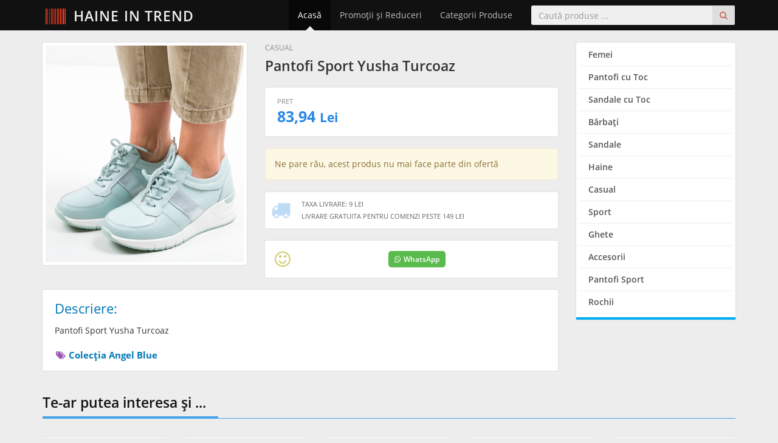

--- FILE ---
content_type: text/html; charset=utf-8
request_url: https://www.haineintrend.com/produs/pantofi-sport-yusha-turcoaz-zjk0m2vm
body_size: 5475
content:
<!DOCTYPE HTML>
<html lang="ro" dir="ltr" prefix="og: http://ogp.me/ns#">
<head>
<meta charset="utf-8">
<meta name="viewport" content="width=device-width, initial-scale=1">

<title>Pantofi Sport Yusha Turcoaz - HaineinTrend.com</title>

<link rel="dns-prefetch" href="//cdnjs.cloudflare.com">

<meta name="Rating" content="general">
<meta name="Revisit-After" content="1 Days">
<meta name="Robots" content="index,FOLLOW">


<link rel="preload" href="https://www.haineintrend.com/assets/fonts/open-sans-v18-latin-ext_latin-regular.woff2" as="font" type="font/woff2" crossorigin>
<link rel="preload" href="https://www.haineintrend.com/assets/fonts/open-sans-v18-latin-ext_latin-600.woff2" as="font" type="font/woff2" crossorigin>
<link rel="preload" href="https://www.haineintrend.com/assets/fonts/open-sans-v18-latin-ext_latin-700.woff2" as="font" type="font/woff2" crossorigin>

<link rel="stylesheet" type="text/css" href="//cdnjs.cloudflare.com/ajax/libs/twitter-bootstrap/3.4.1/css/bootstrap.min.css">
<link rel="stylesheet" type="text/css" href="//cdnjs.cloudflare.com/ajax/libs/font-awesome/4.7.0/css/font-awesome.min.css">
<link rel="stylesheet" type="text/css" href="//cdnjs.cloudflare.com/ajax/libs/basscss/8.1.0/css/basscss.min.css">
<link rel="stylesheet" type="text/css" href="https://www.haineintrend.com/assets/css/style.css?update=202508282330">

<!--[if lt IE 9]>
<script type="text/javascript" src="//cdnjs.cloudflare.com/ajax/libs/html5shiv/3.7.3/html5shiv.js"></script>
<script type="text/javascript" src="//cdnjs.cloudflare.com/ajax/libs/respond.js/1.4.2/respond.js"></script>
<![endif]-->

<link rel="canonical" href="https://www.haineintrend.com/produs/pantofi-sport-yusha-turcoaz-zjk0m2vm">
<link rel="shortcut icon" type="image/x-icon" href="https://www.haineintrend.com/favicon.ico">
<meta name="theme-color" content="#222222">

<meta property="og:site_name" content="HaineinTrend.com">
<meta property="og:url" content="https://www.haineintrend.com/produs/pantofi-sport-yusha-turcoaz-zjk0m2vm">
<meta property="og:type" content="product">
<meta property="og:title" content="Pantofi Sport Yusha Turcoaz">
<meta property="og:description" content="Profită acum de preţul irezistibil pentru &quot;Pantofi Sport Yusha Turcoaz&quot; - Preţ Promo: 83.94 Lei">
<meta property="og:image" content="https://a.cdnmp.net/129520705/p/l/7/pantofi-sport-yusha-turcoaz~8612167.jpg">
<meta property="product:plural_title" content="Pantofi Sport Yusha Turcoaz">
<meta property="product:price:amount" content="83.94">
<meta property="product:price:currency" content="RON">

<script>

function imgErrorFix(imgElem)
{
    var errSrc = imgElem.getAttribute('data-src-err');
    imgElem.src = (errSrc !== null) ? errSrc : 'https://www.haineintrend.com/assets/images/noImage.svg';
}

</script>

<script async src="https://www.googletagmanager.com/gtag/js?id=G-CVSYNG2JP6"></script>
<script>
    window.dataLayer = window.dataLayer || [];
    function gtag(){dataLayer.push(arguments);}
    gtag('js', new Date());

    gtag('config', 'G-CVSYNG2JP6');

    </script>


</head>
<body>


<div class="siteWrapper" itemscope itemtype="http://schema.org/WebPage">
	
	<header>
		<nav class="navbar navbar-inverse navbar-fixed-top">
			<div class="container">
				<div class="navbar-header">
					<button type="button" class="navbar-toggle collapsed" data-toggle="collapse" data-target="#navbar" aria-expanded="false" aria-controls="navbar">
						<span class="sr-only">Meniu</span>
						<span class="icon-bar"></span>
						<span class="icon-bar"></span>
						<span class="icon-bar"></span>
					</button>
					<a class="navbar-brand" href="https://www.haineintrend.com/" title="Haine - Reduceri, Oferte şi Promoţii Online"><i class="fa fa-barcode"></i> Haine in Trend</a>
				</div>
				<div id="navbar" class="collapse navbar-collapse">
					<form method="get" action="https://www.haineintrend.com/cauta" class="navbar-form navbar-right jqValidation" novalidate role="search">
						<div class="input-group">
							<input type="search" name="q" id="qID" class="form-control" placeholder="Caută produse ..." data-rule-required="true" data-rule-minlength="3">
							<span class="input-group-btn">
								<button class="btn" type="submit"><i class="fa fa-search"></i></button>
							</span>
						</div>
					</form>
					<ul class="nav navbar-nav navbar-right">
						<li class=" active">
							<a href="https://www.haineintrend.com/" title="Haine - Reduceri, Oferte şi Promoţii Online">Acasă</a>
						</li>
						<li class="">
							<a href="https://www.haineintrend.com/promotii-reduceri">Promoţii şi Reduceri</a>
						</li>
						<li class="">
							<a href="https://www.haineintrend.com/categorii">Categorii Produse</a>
						</li>
											</ul>
				</div>
			</div>
		</nav>
	</header>
	
	<div class="container">

<div class="row proPage">
	<div class="col-sm-9" itemscope itemtype="http://schema.org/Product">
		
		<div class="proPageHead">
			
			<div class="row">
				<div class="col-sm-5">

                    					
					<div class="ppImage">
						<img src="https://a.cdnmp.net/129520705/p/l/7/pantofi-sport-yusha-turcoaz~8612167.jpg" alt="" itemprop="image" onerror="imgErrorFix(this);" referrerpolicy="no-referrer" loading="lazy" decoding="async">
						<span></span>
					</div>
					
				</div>
				<div class="col-sm-7">
					
										<div class="ppBc">
												Casual																	</div>
										
                    					<h1 class="title" itemprop="name">
						<a href="https://www.haineintrend.com/produs/pantofi-sport-yusha-turcoaz-zjk0m2vm" itemprop="url">Pantofi Sport Yusha Turcoaz</a>
					</h1>
                    					
					<div class="ppInfo" itemprop="offers" itemscope itemtype="http://schema.org/Offer">
						<div class="ppPrice hidden-xs hidden-sm">
							<link itemprop="itemCondition" href="https://schema.org/NewCondition">
							<meta itemprop="price" content="83.94">
							<meta itemprop="priceCurrency" content="RON">
							<span class="price"><span class="pppShow">Pret</span> 83,94 <small>Lei</small></span>
													</div>
											</div>
					
                    <div class="hidden-xs hidden-sm">
                                                <div class="alert alert-warning">
                            Ne pare rău, acest produs nu mai face parte din ofertă
                        </div>
                                            </div>

                    <div class="visible-xs-block visible-sm-block">
                        <div class="ppBuyMBox">
                                                        <div class="alert alert-warning border-none text-center">
                                <span class="fs11 txt600 color-red">Ne pare rău, acest produs nu mai face parte din ofertă</span>
                            </div>
                                                        <div class="flex p2">
                                <div class="flex-auto">
                                                                        <span class="block fs20 color-red txt700">
                                        83,94 <small>Lei</small>
                                    </span>
                                </div>
                                <div class="text-right">
                                                                        <a href="https://www.haineintrend.com/cauta?q=Pantofi+Sport+Yusha+Turcoaz" class="btn btn-danger fs16 px3 py2" rel="nofollow">
                                        <i class="fa fa-fw fa-search"></i> &nbsp; Caută Produse
                                    </a>
                                                                    </div>
                            </div>
                        </div>
                    </div>

					<div class="ppShipping">
						<span class="icon"><i class="fa fa-truck"></i></span>
						<ul class="list-unstyled">
														<li><strong>Taxa Livrare: 9 Lei</strong></li>
																					<li><strong>Livrare Gratuita pentru Comenzi peste 149 Lei</strong></li>
													</ul>
					</div>
					
					<div class="ppSocial flex items-center justify-between">
                        <div class="flex-auto hidden-xs">
                            <span class="info"><i class="fa fa-fw fa-smile-o"></i></span>
                        </div>
                        <div class="flex-auto">
                            <a href="https://wa.me/?text=https%3A%2F%2Fwww.haineintrend.com%2Fprodus%2Fpantofi-sport-yusha-turcoaz-zjk0m2vm+-+Pantofi+Sport+Yusha+Turcoaz+la+83%2C94+Lei" class="whatsapp" rel="nofollow" target="_blank"><i class="fa fa-whatsapp mr1"></i>WhatsApp</a>
                        </div>
						<div class="mx2">
							<div class="fb-share-button" 
								data-href="https://www.haineintrend.com/produs/pantofi-sport-yusha-turcoaz-zjk0m2vm" 
                                data-layout="button_count"
                                data-size="large">
							</div>
						</div>
						<div>
							<div class="fb-like" 
								data-href="https://www.haineintrend.com/produs/pantofi-sport-yusha-turcoaz-zjk0m2vm" 
								data-layout="button_count" 
								data-action="like" 
								data-show-faces="false" 
                                data-share="false"
                                data-size="large">
							</div>
						</div>
					</div>
					
				</div>
			</div>
			
		</div>
		
		<div class="proPageDesc">
			
			<strong class="title fs22">Descriere:</strong>
			
			<p itemprop="description">Pantofi Sport Yusha Turcoaz</p>
			
                        <div class="hidden-xs hidden-sm">
                <br>
                <strong class="brand">
                    <a href="https://www.haineintrend.com/colectia/angel-blue" title="Colecţia Angel Blue">
                        <i class="fa fa-fw fa-tags"></i> Colecţia Angel Blue                    </a>
                </strong>
            </div>
						
        </div>
        
                <div class="proPageBrandMore hidden-md hidden-lg">
            <a href="https://www.haineintrend.com/colectia/angel-blue" title="Colecţia Angel Blue">
                <span>Mai multe din Colecția</span>
                <strong>Angel Blue</strong>
            </a>
        </div>
        		
	</div>
	<div class="col-sm-3">
		
				<div class="proCategs">
			<ul class="list-unstyled">
								<li><a href="https://www.haineintrend.com/produse/femei" title="Femei">Femei</a></li>
								<li><a href="https://www.haineintrend.com/produse/pantofi-cu-toc" title="Pantofi cu Toc">Pantofi cu Toc</a></li>
								<li><a href="https://www.haineintrend.com/produse/sandale-cu-toc" title="Sandale cu Toc">Sandale cu Toc</a></li>
								<li><a href="https://www.haineintrend.com/produse/barbati" title="Bărbaţi">Bărbaţi</a></li>
								<li><a href="https://www.haineintrend.com/produse/sandale" title="Sandale">Sandale</a></li>
								<li><a href="https://www.haineintrend.com/produse/haine" title="Haine">Haine</a></li>
								<li><a href="https://www.haineintrend.com/produse/casual" title="Casual">Casual</a></li>
								<li><a href="https://www.haineintrend.com/produse/sport" title="Sport">Sport</a></li>
								<li><a href="https://www.haineintrend.com/produse/ghete" title="Ghete">Ghete</a></li>
								<li><a href="https://www.haineintrend.com/produse/accesorii" title="Accesorii">Accesorii</a></li>
								<li><a href="https://www.haineintrend.com/produse/pantofi-sport" title="Pantofi Sport">Pantofi Sport</a></li>
								<li><a href="https://www.haineintrend.com/produse/rochii" title="Rochii">Rochii</a></li>
							</ul><div class="clearfix"></div>
		</div>
				
	</div>
</div>

<div class="siteTitle">
	<h3>Te-ar putea interesa şi ...</h3>
</div>

<div class="proList" itemscope itemtype="http://schema.org/ItemList">
	<div class="row">
		        		<div class="col-xs-6 col-sm-4 col-md-3 col-lg-5ths" itemprop="itemListElement" itemscope itemtype="http://schema.org/Product">
            <div class="proListItem">
                <meta itemprop="url" content="https://www.haineintrend.com/produs/pantofi-sport-digia-gri-f8xcjndl">
                <a href="https://www.haineintrend.com/iesire/depurtat/82767" title="Pantofi Sport Digia Gri" target="_blank" rel="nofollow">
                    <span class="image">
                        <img src="https://a.cdnmp.net/129520705/p/l/0/pantofi-sport-digia-gri~8501960.jpg" alt="Pantofi Sport Digia Gri" itemprop="image" onerror="imgErrorFix(this);" referrerpolicy="no-referrer" loading="lazy" decoding="async">
                        <span></span>
                    </span>
                </a>
                <a href="https://www.haineintrend.com/produs/pantofi-sport-digia-gri-f8xcjndl" title="Pantofi Sport Digia Gri" rel="bookmark">
                    <h2 class="title" itemprop="name">Pantofi Sport Digia Gri</h2>
                    <span class="prices">
                        <span class="price" itemprop="offers" itemscope itemtype="http://schema.org/Offer">
                            <meta itemprop="priceCurrency" content="RON">
                            <meta itemprop="price" content="45.69">
                            45,69 <small>Lei</small>
                        </span>
                        <span class="oldprice">
                                                        &nbsp;
                                                    </span>
                    </span>
                    <span class="stockship">
                        <span class="stock">În stoc</span>
                                                <span class="ship">
                            <i class="fa fa-truck"></i>
                            9 Lei                        </span>
                                            </span>
                                                        </a>
            </div>
		</div>
		        		<div class="col-xs-6 col-sm-4 col-md-3 col-lg-5ths" itemprop="itemListElement" itemscope itemtype="http://schema.org/Product">
            <div class="proListItem">
                <meta itemprop="url" content="https://www.haineintrend.com/produs/pantofi-sport-digia-grena-alagkjbw">
                <a href="https://www.haineintrend.com/iesire/depurtat/82795" title="Pantofi Sport Digia Grena" target="_blank" rel="nofollow">
                    <span class="image">
                        <img src="https://a.cdnmp.net/129520705/p/l/8/pantofi-sport-digia-grena~8501518.jpg" alt="Pantofi Sport Digia Grena" itemprop="image" onerror="imgErrorFix(this);" referrerpolicy="no-referrer" loading="lazy" decoding="async">
                        <span></span>
                    </span>
                </a>
                <a href="https://www.haineintrend.com/produs/pantofi-sport-digia-grena-alagkjbw" title="Pantofi Sport Digia Grena" rel="bookmark">
                    <h2 class="title" itemprop="name">Pantofi Sport Digia Grena</h2>
                    <span class="prices">
                        <span class="price" itemprop="offers" itemscope itemtype="http://schema.org/Offer">
                            <meta itemprop="priceCurrency" content="RON">
                            <meta itemprop="price" content="37.99">
                            37,99 <small>Lei</small>
                        </span>
                        <span class="oldprice">
                                                        &nbsp;
                                                    </span>
                    </span>
                    <span class="stockship">
                        <span class="stock">În stoc</span>
                                                <span class="ship">
                            <i class="fa fa-truck"></i>
                            9 Lei                        </span>
                                            </span>
                                                        </a>
            </div>
		</div>
		        		<div class="col-xs-6 col-sm-4 col-md-3 col-lg-5ths" itemprop="itemListElement" itemscope itemtype="http://schema.org/Product">
            <div class="proListItem">
                <meta itemprop="url" content="https://www.haineintrend.com/produs/pantofi-sport-digia-negri-ztpbndsz">
                <a href="https://www.haineintrend.com/iesire/depurtat/82797" title="Pantofi Sport Digia Negri" target="_blank" rel="nofollow">
                    <span class="image">
                        <img src="https://a.cdnmp.net/129520705/p/l/2/pantofi-sport-digia-negri~8501512.jpg" alt="Pantofi Sport Digia Negri" itemprop="image" onerror="imgErrorFix(this);" referrerpolicy="no-referrer" loading="lazy" decoding="async">
                        <span></span>
                    </span>
                </a>
                <a href="https://www.haineintrend.com/produs/pantofi-sport-digia-negri-ztpbndsz" title="Pantofi Sport Digia Negri" rel="bookmark">
                    <h2 class="title" itemprop="name">Pantofi Sport Digia Negri</h2>
                    <span class="prices">
                        <span class="price" itemprop="offers" itemscope itemtype="http://schema.org/Offer">
                            <meta itemprop="priceCurrency" content="RON">
                            <meta itemprop="price" content="49.99">
                            49,99 <small>Lei</small>
                        </span>
                        <span class="oldprice">
                                                        &nbsp;
                                                    </span>
                    </span>
                    <span class="stockship">
                        <span class="stock">În stoc</span>
                                                <span class="ship">
                            <i class="fa fa-truck"></i>
                            9 Lei                        </span>
                                            </span>
                                                        </a>
            </div>
		</div>
		        		<div class="col-xs-6 col-sm-4 col-md-3 col-lg-5ths" itemprop="itemListElement" itemscope itemtype="http://schema.org/Product">
            <div class="proListItem">
                <meta itemprop="url" content="https://www.haineintrend.com/produs/pantofi-sport-seva-rosii-4yvrvige">
                <a href="https://www.haineintrend.com/iesire/depurtat/90974" title="Pantofi Sport Seva Rosii" target="_blank" rel="nofollow">
                    <span class="image">
                        <img src="https://a.cdnmp.net/129520705/p/l/1/pantofi-sport-seva-rosii~8506541.jpg" alt="Pantofi Sport Seva Rosii" itemprop="image" onerror="imgErrorFix(this);" referrerpolicy="no-referrer" loading="lazy" decoding="async">
                        <span></span>
                    </span>
                </a>
                <a href="https://www.haineintrend.com/produs/pantofi-sport-seva-rosii-4yvrvige" title="Pantofi Sport Seva Rosii" rel="bookmark">
                    <h2 class="title" itemprop="name">Pantofi Sport Seva Rosii</h2>
                    <span class="prices">
                        <span class="price" itemprop="offers" itemscope itemtype="http://schema.org/Offer">
                            <meta itemprop="priceCurrency" content="RON">
                            <meta itemprop="price" content="33.99">
                            33,99 <small>Lei</small>
                        </span>
                        <span class="oldprice">
                                                        &nbsp;
                                                    </span>
                    </span>
                    <span class="stockship">
                        <span class="stock">În stoc</span>
                                                <span class="ship">
                            <i class="fa fa-truck"></i>
                            9 Lei                        </span>
                                            </span>
                                                        </a>
            </div>
		</div>
		        		<div class="col-xs-6 col-sm-4 col-md-3 col-lg-5ths" itemprop="itemListElement" itemscope itemtype="http://schema.org/Product">
            <div class="proListItem">
                <meta itemprop="url" content="https://www.haineintrend.com/produs/pantofi-sport-deria-rosii-tayvdj1s">
                <a href="https://www.haineintrend.com/iesire/depurtat/91117" title="Pantofi Sport Deria Rosii" target="_blank" rel="nofollow">
                    <span class="image">
                        <img src="https://a.cdnmp.net/129520705/p/l/5/pantofi-sport-deria-rosii~8506585.jpg" alt="Pantofi Sport Deria Rosii" itemprop="image" onerror="imgErrorFix(this);" referrerpolicy="no-referrer" loading="lazy" decoding="async">
                        <span></span>
                    </span>
                </a>
                <a href="https://www.haineintrend.com/produs/pantofi-sport-deria-rosii-tayvdj1s" title="Pantofi Sport Deria Rosii" rel="bookmark">
                    <h2 class="title" itemprop="name">Pantofi Sport Deria Rosii</h2>
                    <span class="prices">
                        <span class="price" itemprop="offers" itemscope itemtype="http://schema.org/Offer">
                            <meta itemprop="priceCurrency" content="RON">
                            <meta itemprop="price" content="33.99">
                            33,99 <small>Lei</small>
                        </span>
                        <span class="oldprice">
                                                        &nbsp;
                                                    </span>
                    </span>
                    <span class="stockship">
                        <span class="stock">În stoc</span>
                                                <span class="ship">
                            <i class="fa fa-truck"></i>
                            9 Lei                        </span>
                                            </span>
                                                        </a>
            </div>
		</div>
		        		<div class="col-xs-6 col-sm-4 col-md-3 col-lg-5ths" itemprop="itemListElement" itemscope itemtype="http://schema.org/Product">
            <div class="proListItem">
                <meta itemprop="url" content="https://www.haineintrend.com/produs/pantofi-sport-mageda-negre-851tuhnc">
                <a href="https://www.haineintrend.com/iesire/depurtat/91477" title="Pantofi Sport Mageda Negri" target="_blank" rel="nofollow">
                    <span class="image">
                        <img src="https://a.cdnmp.net/129520705/p/l/9/pantofi-sport-mageda-negri~8507289.jpg" alt="Pantofi Sport Mageda Negri" itemprop="image" onerror="imgErrorFix(this);" referrerpolicy="no-referrer" loading="lazy" decoding="async">
                        <span></span>
                    </span>
                </a>
                <a href="https://www.haineintrend.com/produs/pantofi-sport-mageda-negre-851tuhnc" title="Pantofi Sport Mageda Negri" rel="bookmark">
                    <h2 class="title" itemprop="name">Pantofi Sport Mageda Negri</h2>
                    <span class="prices">
                        <span class="price" itemprop="offers" itemscope itemtype="http://schema.org/Offer">
                            <meta itemprop="priceCurrency" content="RON">
                            <meta itemprop="price" content="33.99">
                            33,99 <small>Lei</small>
                        </span>
                        <span class="oldprice">
                                                        &nbsp;
                                                    </span>
                    </span>
                    <span class="stockship">
                        <span class="stock">În stoc</span>
                                                <span class="ship">
                            <i class="fa fa-truck"></i>
                            9 Lei                        </span>
                                            </span>
                                                        </a>
            </div>
		</div>
		        		<div class="col-xs-6 col-sm-4 col-md-3 col-lg-5ths" itemprop="itemListElement" itemscope itemtype="http://schema.org/Product">
            <div class="proListItem">
                <meta itemprop="url" content="https://www.haineintrend.com/produs/pantofi-sport-zoha-rosii-zafq3vnq">
                <a href="https://www.haineintrend.com/iesire/depurtat/92317" title="Pantofi Sport Zoha Rosii" target="_blank" rel="nofollow">
                    <span class="image">
                        <img src="https://a.cdnmp.net/129520705/p/l/1/pantofi-sport-zoha-rosii~8507661.jpg" alt="Pantofi Sport Zoha Rosii" itemprop="image" onerror="imgErrorFix(this);" referrerpolicy="no-referrer" loading="lazy" decoding="async">
                        <span></span>
                    </span>
                </a>
                <a href="https://www.haineintrend.com/produs/pantofi-sport-zoha-rosii-zafq3vnq" title="Pantofi Sport Zoha Rosii" rel="bookmark">
                    <h2 class="title" itemprop="name">Pantofi Sport Zoha Rosii</h2>
                    <span class="prices">
                        <span class="price" itemprop="offers" itemscope itemtype="http://schema.org/Offer">
                            <meta itemprop="priceCurrency" content="RON">
                            <meta itemprop="price" content="37.99">
                            37,99 <small>Lei</small>
                        </span>
                        <span class="oldprice">
                                                        &nbsp;
                                                    </span>
                    </span>
                    <span class="stockship">
                        <span class="stock">În stoc</span>
                                                <span class="ship">
                            <i class="fa fa-truck"></i>
                            9 Lei                        </span>
                                            </span>
                                                        </a>
            </div>
		</div>
		        		<div class="col-xs-6 col-sm-4 col-md-3 col-lg-5ths" itemprop="itemListElement" itemscope itemtype="http://schema.org/Product">
            <div class="proListItem">
                <meta itemprop="url" content="https://www.haineintrend.com/produs/pantofi-sport-zoha-albi-2-qhwev3u0">
                <a href="https://www.haineintrend.com/iesire/depurtat/92320" title="Pantofi Sport Zoha Albi 2" target="_blank" rel="nofollow">
                    <span class="image">
                        <img src="https://a.cdnmp.net/129520705/p/l/6/pantofi-sport-zoha-albi-2~8507706.jpg" alt="Pantofi Sport Zoha Albi 2" itemprop="image" onerror="imgErrorFix(this);" referrerpolicy="no-referrer" loading="lazy" decoding="async">
                        <span></span>
                    </span>
                </a>
                <a href="https://www.haineintrend.com/produs/pantofi-sport-zoha-albi-2-qhwev3u0" title="Pantofi Sport Zoha Albi 2" rel="bookmark">
                    <h2 class="title" itemprop="name">Pantofi Sport Zoha Albi 2</h2>
                    <span class="prices">
                        <span class="price" itemprop="offers" itemscope itemtype="http://schema.org/Offer">
                            <meta itemprop="priceCurrency" content="RON">
                            <meta itemprop="price" content="37.99">
                            37,99 <small>Lei</small>
                        </span>
                        <span class="oldprice">
                                                        &nbsp;
                                                    </span>
                    </span>
                    <span class="stockship">
                        <span class="stock">În stoc</span>
                                                <span class="ship">
                            <i class="fa fa-truck"></i>
                            9 Lei                        </span>
                                            </span>
                                                        </a>
            </div>
		</div>
		        		<div class="col-xs-6 col-sm-4 col-md-3 col-lg-5ths" itemprop="itemListElement" itemscope itemtype="http://schema.org/Product">
            <div class="proListItem">
                <meta itemprop="url" content="https://www.haineintrend.com/produs/pantofi-sport-simfon-galbeni-ybewmkon">
                <a href="https://www.haineintrend.com/iesire/depurtat/94000" title="Pantofi Sport Simfon Galbeni" target="_blank" rel="nofollow">
                    <span class="image">
                        <img src="https://a.cdnmp.net/129520705/p/l/1/pantofi-sport-simfon-galbeni~8509081.jpg" alt="Pantofi Sport Simfon Galbeni" itemprop="image" onerror="imgErrorFix(this);" referrerpolicy="no-referrer" loading="lazy" decoding="async">
                        <span></span>
                    </span>
                </a>
                <a href="https://www.haineintrend.com/produs/pantofi-sport-simfon-galbeni-ybewmkon" title="Pantofi Sport Simfon Galbeni" rel="bookmark">
                    <h2 class="title" itemprop="name">Pantofi Sport Simfon Galbeni</h2>
                    <span class="prices">
                        <span class="price" itemprop="offers" itemscope itemtype="http://schema.org/Offer">
                            <meta itemprop="priceCurrency" content="RON">
                            <meta itemprop="price" content="37.99">
                            37,99 <small>Lei</small>
                        </span>
                        <span class="oldprice">
                                                        &nbsp;
                                                    </span>
                    </span>
                    <span class="stockship">
                        <span class="stock">În stoc</span>
                                                <span class="ship">
                            <i class="fa fa-truck"></i>
                            9 Lei                        </span>
                                            </span>
                                                        </a>
            </div>
		</div>
		        		<div class="col-xs-6 col-sm-4 col-md-3 col-lg-5ths" itemprop="itemListElement" itemscope itemtype="http://schema.org/Product">
            <div class="proListItem">
                <meta itemprop="url" content="https://www.haineintrend.com/produs/pantofi-sport-simfon-roz-dz15jaiu">
                <a href="https://www.haineintrend.com/iesire/depurtat/94001" title="Pantofi Sport Simfon Roz" target="_blank" rel="nofollow">
                    <span class="image">
                        <img src="https://a.cdnmp.net/129520705/p/l/4/pantofi-sport-simfon-roz~8509084.jpg" alt="Pantofi Sport Simfon Roz" itemprop="image" onerror="imgErrorFix(this);" referrerpolicy="no-referrer" loading="lazy" decoding="async">
                        <span></span>
                    </span>
                </a>
                <a href="https://www.haineintrend.com/produs/pantofi-sport-simfon-roz-dz15jaiu" title="Pantofi Sport Simfon Roz" rel="bookmark">
                    <h2 class="title" itemprop="name">Pantofi Sport Simfon Roz</h2>
                    <span class="prices">
                        <span class="price" itemprop="offers" itemscope itemtype="http://schema.org/Offer">
                            <meta itemprop="priceCurrency" content="RON">
                            <meta itemprop="price" content="37.99">
                            37,99 <small>Lei</small>
                        </span>
                        <span class="oldprice">
                                                        &nbsp;
                                                    </span>
                    </span>
                    <span class="stockship">
                        <span class="stock">În stoc</span>
                                                <span class="ship">
                            <i class="fa fa-truck"></i>
                            9 Lei                        </span>
                                            </span>
                                                        </a>
            </div>
		</div>
		        		<div class="col-xs-6 col-sm-4 col-md-3 col-lg-5ths" itemprop="itemListElement" itemscope itemtype="http://schema.org/Product">
            <div class="proListItem">
                <meta itemprop="url" content="https://www.haineintrend.com/produs/pantofi-sport-cimino-verzi-dsdyel5y">
                <a href="https://www.haineintrend.com/iesire/depurtat/94293" title="Pantofi Sport Cimino Verzi" target="_blank" rel="nofollow">
                    <span class="image">
                        <img src="https://a.cdnmp.net/129520705/p/l/7/pantofi-sport-cimino-verzi~8509367.jpg" alt="Pantofi Sport Cimino Verzi" itemprop="image" onerror="imgErrorFix(this);" referrerpolicy="no-referrer" loading="lazy" decoding="async">
                        <span></span>
                    </span>
                </a>
                <a href="https://www.haineintrend.com/produs/pantofi-sport-cimino-verzi-dsdyel5y" title="Pantofi Sport Cimino Verzi" rel="bookmark">
                    <h2 class="title" itemprop="name">Pantofi Sport Cimino Verzi</h2>
                    <span class="prices">
                        <span class="price" itemprop="offers" itemscope itemtype="http://schema.org/Offer">
                            <meta itemprop="priceCurrency" content="RON">
                            <meta itemprop="price" content="33.99">
                            33,99 <small>Lei</small>
                        </span>
                        <span class="oldprice">
                                                        &nbsp;
                                                    </span>
                    </span>
                    <span class="stockship">
                        <span class="stock">În stoc</span>
                                                <span class="ship">
                            <i class="fa fa-truck"></i>
                            9 Lei                        </span>
                                            </span>
                                                        </a>
            </div>
		</div>
		        		<div class="col-xs-6 col-sm-4 col-md-3 col-lg-5ths" itemprop="itemListElement" itemscope itemtype="http://schema.org/Product">
            <div class="proListItem">
                <meta itemprop="url" content="https://www.haineintrend.com/produs/pantofi-sport-cimino-albastri-7wdiujz9">
                <a href="https://www.haineintrend.com/iesire/depurtat/94294" title="Pantofi Sport Cimino Albastri" target="_blank" rel="nofollow">
                    <span class="image">
                        <img src="https://a.cdnmp.net/129520705/p/l/1/pantofi-sport-cimino-albastri~8509371.jpg" alt="Pantofi Sport Cimino Albastri" itemprop="image" onerror="imgErrorFix(this);" referrerpolicy="no-referrer" loading="lazy" decoding="async">
                        <span></span>
                    </span>
                </a>
                <a href="https://www.haineintrend.com/produs/pantofi-sport-cimino-albastri-7wdiujz9" title="Pantofi Sport Cimino Albastri" rel="bookmark">
                    <h2 class="title" itemprop="name">Pantofi Sport Cimino Albastri</h2>
                    <span class="prices">
                        <span class="price" itemprop="offers" itemscope itemtype="http://schema.org/Offer">
                            <meta itemprop="priceCurrency" content="RON">
                            <meta itemprop="price" content="41.94">
                            41,94 <small>Lei</small>
                        </span>
                        <span class="oldprice">
                                                        &nbsp;
                                                    </span>
                    </span>
                    <span class="stockship">
                        <span class="stock">În stoc</span>
                                                <span class="ship">
                            <i class="fa fa-truck"></i>
                            9 Lei                        </span>
                                            </span>
                                                        </a>
            </div>
		</div>
		        		<div class="col-xs-6 col-sm-4 col-md-3 col-lg-5ths" itemprop="itemListElement" itemscope itemtype="http://schema.org/Product">
            <div class="proListItem">
                <meta itemprop="url" content="https://www.haineintrend.com/produs/pantofi-sport-peska-albi-yb4rrkbv">
                <a href="https://www.haineintrend.com/iesire/depurtat/94306" title="Pantofi Sport Peska Albi" target="_blank" rel="nofollow">
                    <span class="image">
                        <img src="https://a.cdnmp.net/129520705/p/l/1/pantofi-sport-peska-albi~8509341.jpg" alt="Pantofi Sport Peska Albi" itemprop="image" onerror="imgErrorFix(this);" referrerpolicy="no-referrer" loading="lazy" decoding="async">
                        <span></span>
                    </span>
                </a>
                <a href="https://www.haineintrend.com/produs/pantofi-sport-peska-albi-yb4rrkbv" title="Pantofi Sport Peska Albi" rel="bookmark">
                    <h2 class="title" itemprop="name">Pantofi Sport Peska Albi</h2>
                    <span class="prices">
                        <span class="price" itemprop="offers" itemscope itemtype="http://schema.org/Offer">
                            <meta itemprop="priceCurrency" content="RON">
                            <meta itemprop="price" content="41.94">
                            41,94 <small>Lei</small>
                        </span>
                        <span class="oldprice">
                                                        &nbsp;
                                                    </span>
                    </span>
                    <span class="stockship">
                        <span class="stock">În stoc</span>
                                                <span class="ship">
                            <i class="fa fa-truck"></i>
                            9 Lei                        </span>
                                            </span>
                                                        </a>
            </div>
		</div>
		        		<div class="col-xs-6 col-sm-4 col-md-3 col-lg-5ths" itemprop="itemListElement" itemscope itemtype="http://schema.org/Product">
            <div class="proListItem">
                <meta itemprop="url" content="https://www.haineintrend.com/produs/pantofi-sport-peska-negri-fa986s4n">
                <a href="https://www.haineintrend.com/iesire/depurtat/94307" title="Pantofi Sport Peska Negri" target="_blank" rel="nofollow">
                    <span class="image">
                        <img src="https://a.cdnmp.net/129520705/p/l/6/pantofi-sport-peska-negri~8509346.jpg" alt="Pantofi Sport Peska Negri" itemprop="image" onerror="imgErrorFix(this);" referrerpolicy="no-referrer" loading="lazy" decoding="async">
                        <span></span>
                    </span>
                </a>
                <a href="https://www.haineintrend.com/produs/pantofi-sport-peska-negri-fa986s4n" title="Pantofi Sport Peska Negri" rel="bookmark">
                    <h2 class="title" itemprop="name">Pantofi Sport Peska Negri</h2>
                    <span class="prices">
                        <span class="price" itemprop="offers" itemscope itemtype="http://schema.org/Offer">
                            <meta itemprop="priceCurrency" content="RON">
                            <meta itemprop="price" content="33.99">
                            33,99 <small>Lei</small>
                        </span>
                        <span class="oldprice">
                                                        &nbsp;
                                                    </span>
                    </span>
                    <span class="stockship">
                        <span class="stock">În stoc</span>
                                                <span class="ship">
                            <i class="fa fa-truck"></i>
                            9 Lei                        </span>
                                            </span>
                                                        </a>
            </div>
		</div>
		        		<div class="col-xs-6 col-sm-4 col-md-3 col-lg-5ths" itemprop="itemListElement" itemscope itemtype="http://schema.org/Product">
            <div class="proListItem">
                <meta itemprop="url" content="https://www.haineintrend.com/produs/pantofi-sport-kides-verzi-ope1jqyf">
                <a href="https://www.haineintrend.com/iesire/depurtat/94385" title="Pantofi Sport Kides Verzi" target="_blank" rel="nofollow">
                    <span class="image">
                        <img src="https://a.cdnmp.net/129520705/p/l/5/pantofi-sport-kides-verzi~8509725.jpg" alt="Pantofi Sport Kides Verzi" itemprop="image" onerror="imgErrorFix(this);" referrerpolicy="no-referrer" loading="lazy" decoding="async">
                        <span></span>
                    </span>
                </a>
                <a href="https://www.haineintrend.com/produs/pantofi-sport-kides-verzi-ope1jqyf" title="Pantofi Sport Kides Verzi" rel="bookmark">
                    <h2 class="title" itemprop="name">Pantofi Sport Kides Verzi</h2>
                    <span class="prices">
                        <span class="price" itemprop="offers" itemscope itemtype="http://schema.org/Offer">
                            <meta itemprop="priceCurrency" content="RON">
                            <meta itemprop="price" content="33.99">
                            33,99 <small>Lei</small>
                        </span>
                        <span class="oldprice">
                                                        &nbsp;
                                                    </span>
                    </span>
                    <span class="stockship">
                        <span class="stock">În stoc</span>
                                                <span class="ship">
                            <i class="fa fa-truck"></i>
                            9 Lei                        </span>
                                            </span>
                                                        </a>
            </div>
		</div>
		        		<div class="col-xs-6 col-sm-4 col-md-3 col-lg-5ths" itemprop="itemListElement" itemscope itemtype="http://schema.org/Product">
            <div class="proListItem">
                <meta itemprop="url" content="https://www.haineintrend.com/produs/pantofi-sport-milion-rosii-bhqpuj41">
                <a href="https://www.haineintrend.com/iesire/depurtat/94855" title="Pantofi Sport Milion Rosii" target="_blank" rel="nofollow">
                    <span class="image">
                        <img src="https://a.cdnmp.net/129520705/p/l/7/pantofi-sport-milion-rosii~8510237.jpg" alt="Pantofi Sport Milion Rosii" itemprop="image" onerror="imgErrorFix(this);" referrerpolicy="no-referrer" loading="lazy" decoding="async">
                        <span></span>
                    </span>
                </a>
                <a href="https://www.haineintrend.com/produs/pantofi-sport-milion-rosii-bhqpuj41" title="Pantofi Sport Milion Rosii" rel="bookmark">
                    <h2 class="title" itemprop="name">Pantofi Sport Milion Rosii</h2>
                    <span class="prices">
                        <span class="price" itemprop="offers" itemscope itemtype="http://schema.org/Offer">
                            <meta itemprop="priceCurrency" content="RON">
                            <meta itemprop="price" content="37.99">
                            37,99 <small>Lei</small>
                        </span>
                        <span class="oldprice">
                                                        &nbsp;
                                                    </span>
                    </span>
                    <span class="stockship">
                        <span class="stock">În stoc</span>
                                                <span class="ship">
                            <i class="fa fa-truck"></i>
                            9 Lei                        </span>
                                            </span>
                                                        </a>
            </div>
		</div>
		        		<div class="col-xs-6 col-sm-4 col-md-3 col-lg-5ths" itemprop="itemListElement" itemscope itemtype="http://schema.org/Product">
            <div class="proListItem">
                <meta itemprop="url" content="https://www.haineintrend.com/produs/pantofi-sport-alaban-rosii-fvo5b6xk">
                <a href="https://www.haineintrend.com/iesire/depurtat/97082" title="Pantofi Sport Alaban Rosii" target="_blank" rel="nofollow">
                    <span class="image">
                        <img src="https://a.cdnmp.net/129520705/p/l/1/pantofi-sport-alaban-rosii~8512201.jpg" alt="Pantofi Sport Alaban Rosii" itemprop="image" onerror="imgErrorFix(this);" referrerpolicy="no-referrer" loading="lazy" decoding="async">
                        <span></span>
                    </span>
                </a>
                <a href="https://www.haineintrend.com/produs/pantofi-sport-alaban-rosii-fvo5b6xk" title="Pantofi Sport Alaban Rosii" rel="bookmark">
                    <h2 class="title" itemprop="name">Pantofi Sport Alaban Rosii</h2>
                    <span class="prices">
                        <span class="price" itemprop="offers" itemscope itemtype="http://schema.org/Offer">
                            <meta itemprop="priceCurrency" content="RON">
                            <meta itemprop="price" content="35.94">
                            35,94 <small>Lei</small>
                        </span>
                        <span class="oldprice">
                                                        &nbsp;
                                                    </span>
                    </span>
                    <span class="stockship">
                        <span class="stock">În stoc</span>
                                                <span class="ship">
                            <i class="fa fa-truck"></i>
                            9 Lei                        </span>
                                            </span>
                                                        </a>
            </div>
		</div>
		        		<div class="col-xs-6 col-sm-4 col-md-3 col-lg-5ths" itemprop="itemListElement" itemscope itemtype="http://schema.org/Product">
            <div class="proListItem">
                <meta itemprop="url" content="https://www.haineintrend.com/produs/pantofi-sport-neni-albi-5bjv2cy0">
                <a href="https://www.haineintrend.com/iesire/depurtat/97830" title="Pantofi Sport Neni Albi" target="_blank" rel="nofollow">
                    <span class="image">
                        <img src="https://a.cdnmp.net/129520705/p/l/4/pantofi-sport-neni-albi~8512994.jpg" alt="Pantofi Sport Neni Albi" itemprop="image" onerror="imgErrorFix(this);" referrerpolicy="no-referrer" loading="lazy" decoding="async">
                        <span></span>
                    </span>
                </a>
                <a href="https://www.haineintrend.com/produs/pantofi-sport-neni-albi-5bjv2cy0" title="Pantofi Sport Neni Albi" rel="bookmark">
                    <h2 class="title" itemprop="name">Pantofi Sport Neni Albi</h2>
                    <span class="prices">
                        <span class="price" itemprop="offers" itemscope itemtype="http://schema.org/Offer">
                            <meta itemprop="priceCurrency" content="RON">
                            <meta itemprop="price" content="47.94">
                            47,94 <small>Lei</small>
                        </span>
                        <span class="oldprice">
                                                        &nbsp;
                                                    </span>
                    </span>
                    <span class="stockship">
                        <span class="stock">În stoc</span>
                                                <span class="ship">
                            <i class="fa fa-truck"></i>
                            9 Lei                        </span>
                                            </span>
                                                        </a>
            </div>
		</div>
		        		<div class="col-xs-6 col-sm-4 col-md-3 col-lg-5ths" itemprop="itemListElement" itemscope itemtype="http://schema.org/Product">
            <div class="proListItem">
                <meta itemprop="url" content="https://www.haineintrend.com/produs/pantofi-sport-mega-albi-xohtquok">
                <a href="https://www.haineintrend.com/iesire/depurtat/98088" title="Pantofi Sport Mega Albi" target="_blank" rel="nofollow">
                    <span class="image">
                        <img src="https://a.cdnmp.net/129520705/p/l/9/pantofi-sport-mega-albi~8513729.jpg" alt="Pantofi Sport Mega Albi" itemprop="image" onerror="imgErrorFix(this);" referrerpolicy="no-referrer" loading="lazy" decoding="async">
                        <span></span>
                    </span>
                </a>
                <a href="https://www.haineintrend.com/produs/pantofi-sport-mega-albi-xohtquok" title="Pantofi Sport Mega Albi" rel="bookmark">
                    <h2 class="title" itemprop="name">Pantofi Sport Mega Albi</h2>
                    <span class="prices">
                        <span class="price" itemprop="offers" itemscope itemtype="http://schema.org/Offer">
                            <meta itemprop="priceCurrency" content="RON">
                            <meta itemprop="price" content="37.99">
                            37,99 <small>Lei</small>
                        </span>
                        <span class="oldprice">
                                                        &nbsp;
                                                    </span>
                    </span>
                    <span class="stockship">
                        <span class="stock">În stoc</span>
                                                <span class="ship">
                            <i class="fa fa-truck"></i>
                            9 Lei                        </span>
                                            </span>
                                                        </a>
            </div>
		</div>
		        		<div class="col-xs-6 col-sm-4 col-md-3 col-lg-5ths" itemprop="itemListElement" itemscope itemtype="http://schema.org/Product">
            <div class="proListItem">
                <meta itemprop="url" content="https://www.haineintrend.com/produs/pantofi-sport-demes-roz-wxus73tp">
                <a href="https://www.haineintrend.com/iesire/depurtat/98970" title="Pantofi Sport Demes Roz" target="_blank" rel="nofollow">
                    <span class="image">
                        <img src="https://a.cdnmp.net/129520705/p/l/2/pantofi-sport-demes-roz~8514772.jpg" alt="Pantofi Sport Demes Roz" itemprop="image" onerror="imgErrorFix(this);" referrerpolicy="no-referrer" loading="lazy" decoding="async">
                        <span></span>
                    </span>
                </a>
                <a href="https://www.haineintrend.com/produs/pantofi-sport-demes-roz-wxus73tp" title="Pantofi Sport Demes Roz" rel="bookmark">
                    <h2 class="title" itemprop="name">Pantofi Sport Demes Roz</h2>
                    <span class="prices">
                        <span class="price" itemprop="offers" itemscope itemtype="http://schema.org/Offer">
                            <meta itemprop="priceCurrency" content="RON">
                            <meta itemprop="price" content="23.99">
                            23,99 <small>Lei</small>
                        </span>
                        <span class="oldprice">
                                                        &nbsp;
                                                    </span>
                    </span>
                    <span class="stockship">
                        <span class="stock">În stoc</span>
                                                <span class="ship">
                            <i class="fa fa-truck"></i>
                            9 Lei                        </span>
                                            </span>
                                                        </a>
            </div>
		</div>
			</div>
</div>

<div class="proPageDisc">
	<small>Ofertă valabilă în limita stocului disponibil. Imagini cu caracter informativ. Descrierile produselor sunt informative, în conformitate cu datele transmise de către magazinele partenere.</small>
	<small>Proprietarul site-ului HaineinTrend.com nu este răspunzător de calitatea produselor, de preţuri sau de livrări. Toate acestea cad în sarcina magazinelor partenere HaineinTrend.com</small>
</div>

	</div>
	
	<footer>
		<div class="siteFooter">
			<div class="container sfInfoLinks">

				<div class="row">
					<div class="col-md-8">

						<p class="fs12 fs14-md">HaineinTrend.com &copy; 2026 - Haine - Reduceri, Oferte şi Promoţii Online</p>
						
						<div class="sfLinks">
							<ul class="list-unstyled list-inline">
								<li><a href="https://www.haineintrend.com/articole">Articole</a></li>
								<li><a href="#">Termeni şi Condiţii</a></li>
								<li><a href="#">Politica de Confidenţialitate</a></li>
								<li><a href="#">Despre Cookie-uri</a></li>
								<li><a href="https://www.haineintrend.com/info/despre-noi">Despre noi</a></li>
								<li><a href="https://www.haineintrend.com/info/contact">Contact</a></li>
							</ul>
						</div>
						
					</div>
					<div class="col-md-4">

						<div class="sfSocial">
							<ul class="list-unstyled list-inline pull-right">
																<li><a href="https://www.facebook.com/HaineinTrendReduceri/" target="_blank" rel="nofollow noopener" class="facebook"><i class="fa fa-facebook"></i></a></li>
																								<li><a href="https://www.instagram.com/haineintrend/" target="_blank" rel="nofollow noopener" class="instagram"><i class="fa fa-instagram"></i></a></li>
															</ul>
						</div>

					</div>
				</div>
						
								
			</div>
		</div>
	</footer>
	
</div>



<script src="//cdnjs.cloudflare.com/ajax/libs/jquery/3.4.1/jquery.min.js"></script>
<script src="//cdnjs.cloudflare.com/ajax/libs/twitter-bootstrap/3.4.1/js/bootstrap.min.js"></script>
<!-- <script src="//cdnjs.cloudflare.com/ajax/libs/jquery-validate/1.19.1/jquery.validate.min.js"></script> -->
<!-- <script src="//cdnjs.cloudflare.com/ajax/libs/jQuery-slimScroll/1.3.8/jquery.slimscroll.min.js"></script> -->
<script src="https://www.haineintrend.com/assets/js/script.min.js?update=202508282330"></script>

<script defer src="https://static.cloudflareinsights.com/beacon.min.js/vcd15cbe7772f49c399c6a5babf22c1241717689176015" integrity="sha512-ZpsOmlRQV6y907TI0dKBHq9Md29nnaEIPlkf84rnaERnq6zvWvPUqr2ft8M1aS28oN72PdrCzSjY4U6VaAw1EQ==" data-cf-beacon='{"version":"2024.11.0","token":"9bc4cb28c87f4165920a4a74af1d46dd","r":1,"server_timing":{"name":{"cfCacheStatus":true,"cfEdge":true,"cfExtPri":true,"cfL4":true,"cfOrigin":true,"cfSpeedBrain":true},"location_startswith":null}}' crossorigin="anonymous"></script>
</body>
</html>

--- FILE ---
content_type: text/css
request_url: https://www.haineintrend.com/assets/css/style.css?update=202508282330
body_size: 5228
content:
/* CSS Document */

@font-face {
    font-family: 'Open Sans';
    font-style: normal;
    font-weight: 400;
    src: local(''),
        url('/assets/fonts/open-sans-v18-latin-ext_latin-regular.woff2') format('woff2');
}

@font-face {
    font-family: 'Open Sans';
    font-style: normal;
    font-weight: 600;
    src: local(''),
        url('/assets/fonts/open-sans-v18-latin-ext_latin-600.woff2') format('woff2');
}

/* open-sans-700 - latin */
@font-face {
    font-family: 'Open Sans';
    font-style: normal;
    font-weight: 700;
    src: local(''),
        url('/assets/fonts/open-sans-v18-latin-ext_latin-700.woff2') format('woff2');
}

body { font-family: 'Open Sans', sans-serif; background-color: #ededed; margin-top: 70px;}
a { transition: color .2s;}
a:focus { outline: none;}

/* Bootstrap Reset */

.form-group .control-label { font-weight: 600; color: #454545;}
.alert p { font-weight: 300;}
.pagination li a { margin: 0 3px; border-radius: 3px !important;}
.btn { border-radius: 3px;}

/* Header */

.navbar { border-bottom: 1px solid #ededed; background-color: #111111;}
.navbar-brand { font-size: 23px; text-transform: uppercase; font-weight: 600; letter-spacing: 0.8pt; color: #efefef !important; position: relative; top: -8px;}
.navbar-brand i.fa { font-size: 33px; color: #ff3f20; margin: 0 5px; position: relative; bottom: -5px; transition: color 0.8s ease;}
.navbar-brand:hover i.fa { color: #00c0e2;}
.navbar-inverse .navbar-nav > li > a { color: #bdbdbd; transition: color 0.4s ease;}
.navbar-inverse .navbar-nav > li.active a:after { content: ''; display: inline-block; border-left: 8px solid transparent; border-right: 8px solid transparent; border-bottom: 8px solid #ededed; position: absolute; bottom: -1px; left: 50%; margin-left: -8px;}
.navbar form input { background-color: #f0f0f0; border-color: #111111; color: #555555; border-right: none;}
.navbar form input:focus { outline: none; box-shadow: none !important; border-color: #111111;}
.navbar form button { background-color: #dedede; border-color: #111111; border-left: none;}
.navbar form button i.fa { color: #ce6e5f;}

/* Site Titles */

.siteTitle { border-bottom: 1px solid #46a3ea; padding-top: 10px; margin-bottom: 30px;}
.siteTitle h1,
.siteTitle h2,
.siteTitle h3 { display:inline-block; margin: 0; padding: 0; font-size: 23px; color: #121212; font-weight: 600; border-bottom: 3px solid #46a3ea; padding-bottom: 10px; padding-right: 20px;}
.siteTitle h2 { font-size: 21px;}
.siteTitle small { font-size: 15px; font-weight: 300; color: #606060;}
.siteTitle .stSearch { font-size: 75%; color: #555555; display: block;}

/* Products Listing */

.proListItem { display: block; margin-bottom: 25px; background-color: #ffffff; border: 2px solid #ffffff; position:relative; border-radius: 3px; box-shadow: 0 0 2px 0 #c9c9c9;}
.proListItem a { text-decoration: none;}

.proListItem .image { display: block; width: 100%; height: 260px; text-align:center; margin-bottom: 10px; overflow:hidden; position:relative; border-top-left-radius: 3px; border-top-right-radius: 3px;}
.proListItem .image img { display:inline-block; max-width: 100%; -webkit-transition: all 1s ease; -moz-transition: all 1s ease; -ms-transition: all 1s ease; -o-transition: all 1s ease; transition: all 1s ease; text-indent: -9999px; object-fit: contain; object-position: center;}
.proListItem .image > span { display: block; position: absolute; top: 0; bottom: 0; width: 100%;}
.proListItem:not(.opac50) .image:hover img { -webkit-transform:scale(1.20); -moz-transform:scale(1.20); -ms-transform:scale(1.20); -o-transform:scale(1.20); transform:scale(1.20);}

.proListItem .title { display: block; margin: 0; padding: 0 5px; font-size: 13px; color: #565656; font-weight: 600; line-height: 20px; text-align:center; height: 44px; overflow:hidden; transition:color 0.4s ease;}

.proListItem .prices { display: flex; align-items: baseline; padding: 5px; border-top: 1px solid #f4f4f4; border-bottom: 1px solid #f4f4f4;}
.proListItem .prices .price { font-size: 15px; color: #2988e4; font-weight: 600;}
.proListItem .prices .price.red { color: #d93e2e;}
.proListItem .prices .price small { font-size: 11px; font-weight: 600;}
.proListItem .prices .oldprice { font-size: 12px; color: #aaaaaa; font-weight: 300; margin-left: auto;}
.proListItem .prices .oldprice span { text-decoration: line-through;}
.proListItem .prices .oldprice small { font-size: 9px;}

.proListItem .stockship { display: flex; font-size: 11px; color: #a4b4bd;  padding: 5px;}
.proListItem .stock { color: #79a70a;}
.proListItem .ship { margin-left: auto;}
.proListItem .ship i { margin-right: 2px;}

.proListItem .ribbon { position: absolute; right:-5px; top:-5px; z-index: 1; overflow:hidden; width: 75px; height: 75px; text-align:right;}
.proListItem .ribbon span { font-size: 12px; font-weight: 600; color: #ffffff; text-transform:uppercase; text-align:center; line-height: 20px; transform:rotate(45deg); -webkit-transform:rotate(45deg); width: 100px; display: block; background: #79a70a; background:linear-gradient(#ee4433 0%, #d93e2e 100%); box-shadow: 0 3px 10px -5px rgba(0, 0, 0, 1); position: absolute; top: 19px; right:-21px;}
.proListItem .ribbon span:before { content:""; position: absolute; left: 0px; top: 100%; z-index:-1; border-left: 3px solid #d93e2e; border-right: 3px solid transparent; border-bottom: 3px solid transparent; border-top: 3px solid #d93e2e;}
.proListItem .ribbon span:after { content:""; position: absolute; right: 0px; top: 100%; z-index:-1; border-left: 3px solid transparent; border-right: 3px solid #d93e2e; border-bottom: 3px solid transparent; border-top: 3px solid #d93e2e;}

.proListItem .isLabel { position: absolute; top: 5px; left: 8px; z-index: 2;}
.proListItem .isLabel.isNew span { display: inline-block; text-transform: uppercase; font-size: 10px; color: #ffffff; font-weight: 500; text-transform: uppercase; padding: 2px 5px 2px 6px; border-radius: 2px; box-shadow: 0 0 0 1px #ffffffab;}
.proListItem .isLabel.isNew span { background-color: #5cb85c;}

.proListItem:not(.opac50):hover { -webkit-box-shadow: 0 0 3px 1px #c9c9c9; box-shadow: 0 0 3px 1px #c9c9c9;}
.proListItem:not(.opac50):hover .title { color: #d93e2e; transition:color 0.4s ease;}
.noRes { font-size: 17px; color: #d34006; background-color: #ffffff; padding: 15px 20px; border-radius: 3px; margin-bottom: 30px; -webkit-box-shadow: 0 0 2px 0 #c9c9c9; box-shadow: 0 0 2px 0 #c9c9c9;}

/* Filters */

.sbFilter { background-color: #ffffff; padding: 15px 20px; border-top-left-radius: 3px; border-top-right-radius: 3px; margin-bottom: 20px; -webkit-box-shadow: 0 0 2px 0 #c9c9c9; box-shadow: 0 0 2px 0 #c9c9c9; border-bottom: 4px solid #00aeef;}
.sbFilter h4 { margin: 0; font-size: 13px; color: #758185; font-weight: 600; text-transform: uppercase; padding-bottom: 10px; border-bottom: 1px solid #efefef; margin-bottom: 15px;}
.sbFilter h4 a.delete { display:inline-block; font-size: 11px; color: #cc3333; font-weight: normal; text-decoration: none;}
.sbfCheck ul { margin: 0;}
.sbfCheck ul li { display: block; padding: 2px 0;}
.sbfCheck ul li a { text-decoration: none;}
.sbfCheck ul li a i.fa-square-o { opacity: 0.75;}
.sbfList ul li { display: block; padding: 2px 0;}
.sbfList ul li a { display: block; text-decoration: none; overflow:hidden; white-space: nowrap; text-overflow:ellipsis;}
.sbfList ul li a i.fa { margin-left: 2px; margin-right: 5px; opacity: 0.60;}
.sbfList ul li.more a { font-size: 12px; color: #4152b5; font-weight: 600; padding-left: 8px;}
.sbfList ul li:last-child { border-bottom: none;}

.sbmBtns { display: flex; position: relative; top: -16px;}
.sbmBtns .btn { color: #555555;}
.sbmBtns .btn i { margin-right: 4px;}
.sbmBtns .sort { margin-left: auto;}
.sideBoxMobile { display: none;}
.sideBoxMobile.show { display: block; position: fixed; top: 50px; bottom: 0; left: 0; right: 0; padding: 8px; background-color: #f7f7f7; overflow-y: auto; z-index: 100;}
.sideBoxMobile .sbmHead { display: flex; align-items: center; margin-bottom: 8px;}
.sideBoxMobile .sbmHead .title { font-size: 18px;}
.sideBoxMobile .sbmHead .button { margin-left: auto;}

.sbColors ul { display: grid; grid-template-columns: repeat(2, minmax(0, 1fr)); gap: 4px;}
.sbColors ul li a { display: flex; align-items: center; gap: 8px;}
.sbColors ul li a .iconColor { display: block; width: 16px; height: 16px; flex-shrink: 0;}
.sbColors ul li a .iconColor.white { border: 1px solid #dedede;}
.sbColors ul li a .title { overflow: hidden; text-overflow: ellipsis; white-space: nowrap;}


/* Home */

.homeWelm { background-color: #ffffff; padding: 15px 20px; border-radius: 3px; margin-bottom: 20px; -webkit-box-shadow: 0 0 2px 0 #c9c9c9; box-shadow: 0 0 2px 0 #c9c9c9; position:relative; margin-top:-10px;}
.homeWelm p { font-size: 14px; font-weight: normal; margin: 0; color: #878787; line-height: 24px;}
.homeWelm p a { font-weight: bold; color: #e34130; text-decoration: none;}
.homeWelm p a:hover { color: #46a3ea;}
.homeWelm p strong { font-weight: bold; color: #2988e4;}
.homeWelm .hwPic { display:inline-block; width: 95px; height: 120px; position:relative; background:url(/assets/images/homeWelm.png) no-repeat center scroll; margin-top:-100px; top:-5px; right:-20px; border-radius: 3px;}

.homeHeroSrc { position: relative; top: -20px; margin-bottom: -130px;}
.hhsImage { background-color: #000000; max-height: 400px; overflow: hidden;}
.hhsImage img { max-width: 100%; opacity: 0.30;}
.hhsBox { position: absolute; top: 0; left: 0; right: 0;}
.hhsTitle { font-size: 23px; color: #ffffffaa; margin: 100px 0 40px 0;}
.hhsTitle strong { font-weight: 400;}
.hhsForm { width: 650px; max-width: 95%; margin: 0 auto; z-index: 5; position: relative;}
.hhsForm .hhsOver { position: absolute; z-index: 6; left: 14px; top: 9px; font-size: 20px; color: #cacaca;}
.hhsForm .form-control { padding-left: 42px; box-shadow: none !important; border-color: #cacaca !important;}
.hhsForm .btn-search { background-color: #cd2122; color: #ffffff; padding-left: 30px !important; padding-right: 30px !important;}

.homeInfoBigs { background-color: #ffffff; border-top-left-radius: 3px; border-top-right-radius: 3px; box-shadow: 0 0 2px 0 #c9c9c9; border-bottom: 4px solid #ec008c;}
.hibBox { border-right: 1px solid #dedede;}
.hibBox .title { color: #ec008c; text-transform: uppercase;}
.hibBox .title::after { content: ' '; display: block; position: absolute; top: 38px; width: 30%; left: 35%; border-bottom: 2px solid #ffd735;}
.homeInfoBigs .row > div:last-child .hibBox { border-right: none;}

.homeCategs { position: relative;}
.homeCategs .hcBox { border-radius: 3px; box-shadow: 0 0 2px 0 #c9c9c9; overflow: hidden;}
.homeCategs .hcBox img { width: 100%; height: 260px; object-fit: cover; object-position: center; -webkit-transition: all 1s ease; -moz-transition: all 1s ease; -ms-transition: all 1s ease; -o-transition: all 1s ease; transition: all 1s ease;}
.homeCategs .hcBox a { display: block; position: absolute; bottom: 20px; width: 90%; left: 5%; background-color: #1111114b; text-decoration: none; padding: 15px;}
.homeCategs .hcBox a > * { text-shadow: 0 0 2px #0000002a;}
.homeCategs .hcBox a h3 { font-size: 14px; color: #ffffff; font-weight: 600; text-transform: uppercase; margin: 0 0 5px 0; overflow: hidden; white-space: nowrap; text-overflow: ellipsis;}
.homeCategs .hcBox a span { display: inline-block; width: 20px; border-bottom: 2px solid #ffd735; margin-bottom: 10px;}
.homeCategs .hcBox a h4 { font-size: 13px; color: #ffffffcc; margin: 0; overflow: hidden; white-space: nowrap; text-overflow: ellipsis;}
.homeCategs .col-md-3 .hcBox a { width: 80%; left: 10%;}
.homeCategs .hcBox:hover img { -webkit-transform:scale(1.20); -moz-transform:scale(1.20); -ms-transform:scale(1.20); -o-transform:scale(1.20); transform:scale(1.20);}

.sbfListHome { padding-bottom: 41px;}

/* Product Page */

.proPage { margin-bottom: 10px;}
.proPageHead h1.title { margin: 0; padding: 0; font-size: 23px; font-weight: 600; line-height: 32px; margin-bottom: 20px;}
.proPageHead h1.title a { color: #333333; text-decoration: none; transition:color 0.4s ease;}
.proPageHead h1.title a:hover { color: #006393; transition:color 0.4s ease;}
.ppImage { background-color: #ffffff; text-align:center; border-radius: 3px; border: 5px solid #ffffff; overflow:hidden; position:relative; margin-bottom: 20px; -webkit-box-shadow: 0 0 2px 0 #c9c9c9; box-shadow: 0 0 2px 0 #c9c9c9;}
.ppImage img { display:inline-block; max-width: 100%; max-height: 600px; object-fit: contain; object-position: center;}
.ppImage > span { display: block; position: absolute; top: 0; bottom: 0; width: 100%; height: 100%;}
.ppBc { font-size: 12px; font-weight: normal; color: #858585; text-transform:uppercase; margin-bottom: 5px;}
.ppBc span { display:inline-block; margin: 0 10px;}

.ppInfo { background-color: #ffffff; padding: 15px 20px; border-radius: 3px; margin-bottom: 20px; -webkit-box-shadow: 0 0 2px 0 #c9c9c9; box-shadow: 0 0 2px 0 #c9c9c9;}
.ppInfo .discount { display: block; font-size: 13px; color: #565656; text-transform: uppercase; margin-top: 10px; padding-top: 10px; border-top: 1px solid #ededed;}
.ppInfo .discount span { display: inline-block; color: #e06257; text-transform: none; margin-left: 30px;}

.ppPrice .pppShow { display: block; font-size: 11px; font-weight: 300; color: #858585; text-transform:uppercase;}
.ppPrice .price { display:inline-block; font-size: 25px; color: #2988e4; font-weight: bold;}
.ppPrice .price.red { color: #d93e2e;}
.ppPrice .oldprice { display:inline-block; font-size: 20px; font-weight: normal; color: #b3b3b3; text-decoration:line-through; margin-left: 30px;}
.ppPrice .oldprice small { font-size: 20px; font-weight: 300;}

.ppBuy { margin-bottom: 30px;}

.ppShipping { background-color: #ffffff; padding: 10px; border-radius: 3px; margin-bottom: 20px; -webkit-box-shadow: 0 0 2px 0 #c9c9c9; box-shadow: 0 0 2px 0 #c9c9c9; position: relative; padding-left: 60px; min-height: 60px;}
.ppShipping .icon { position: absolute; top: 14px; left: 10px; opacity: 0.30;}
.ppShipping .icon i.fa { display: inline-block; font-size: 32px; color: #2988e4;}
.ppShipping ul { margin-bottom: 0;}
.ppShipping ul li { font-size: 11px; text-transform: uppercase; color: #656565; margin-top: 5px;}
.ppShipping ul li:first-child { margin-top: 2px;}
.ppShipping ul li strong { font-weight: 500;}

.ppSocial { background-color: #ffffff; padding: 15px 10px; border-radius: 3px; margin-bottom: 20px; -webkit-box-shadow: 0 0 2px 0 #c9c9c9; box-shadow: 0 0 2px 0 #c9c9c9;}
.ppSocial span.info { display:inline-block; font-size: 14px; color: #0078b7; font-weight: normal;}
.ppSocial span.info i.fa { font-size: 30px; color: #d4ce6f;}
.ppSocial .margin { margin-right: 20px;}
.ppSocial .whatsapp { display: inline-block; background-color: #59bb4d; font-size: 12px; font-weight: 600; color: #ffffff; text-decoration: none; padding: 5px 10px; border-radius: 5px;}

.proPageDesc { background-color: #ffffff; padding: 15px 20px; border-radius: 3px; margin-bottom: 20px; -webkit-box-shadow: 0 0 2px 0 #c9c9c9; box-shadow: 0 0 2px 0 #c9c9c9;}
.proPageDesc > strong.title { display: block; margin-bottom: 10px; font-size: 17px; font-weight: normal; color: #0078b7;}
.proPageDesc .brand { margin-bottom: 0; font-size: 15px;}
.proPageDesc .brand a { color: #0078b7; text-decoration: none !important;}
.proPageDesc .brand a i.fa { color: #9b59b6;}
.proPageDesc > p { margin: 0; line-height: 21px;}
.proPageDisc { background-color: #ffffff; padding: 15px 20px; border-top-left-radius: 3px; border-top-right-radius: 3px; margin-bottom: 20px; -webkit-box-shadow: 0 0 2px 0 #c9c9c9; box-shadow: 0 0 2px 0 #c9c9c9; border-bottom: 4px solid #ed1c24;}
.proPageDisc small { display: block; font-size: 12px; color: #000000; font-weight: 300; line-height: 20px;}
.proPageDisc p { display: block; font-size: 13px; color: #565656; font-weight: normal; line-height: 20px;}
.proPageDisc p:last-child { margin-bottom: 5px;}

.ppBuyMBox { position: fixed; left: 0; right: 0; bottom: 0; z-index: 100; background-color: #ffffff; border-top: 1px solid #e3e7ea;}
.ppBuyMBox .alert { border-bottom: 1px solid #e3e7ea; border-radius: 0; margin: 0; padding: 0 0 3px 0;}

.proPageBrandMore { background: url(/assets/images/proPageBrandMore.png) no-repeat center scroll; background-size: cover; border-radius: 3px; margin-bottom: 20px;}
.proPageBrandMore a { display: block; text-decoration: none; color: #ffffff; text-align: center; padding: 30px 0;}
.proPageBrandMore a span { display: block; font-size: 12px; color: #eeeeee; margin-bottom: 5px;}
.proPageBrandMore a strong { display: block; font-size: 24px; font-weight: 600;}

/* Categories SideBar */

.proCategs { background-color: #ffffff; padding: 2px 5px; border-top-left-radius: 3px; border-top-right-radius: 3px; margin-bottom: 20px; -webkit-box-shadow: 0 0 2px 0 #c9c9c9; box-shadow: 0 0 2px 0 #c9c9c9; border-bottom: 4px solid #00aeef;}
.proCategs ul { margin: 0;}
.proCategs ul li { display: block; border-bottom: 1px solid #efefef;}
.proCategs ul li a { display: block; padding: 8px 15px; font-size: 14px; color: #565656; font-weight: 600; text-decoration: none; transition:color 0.4s ease; overflow:hidden; white-space: nowrap; text-overflow:ellipsis;}
.proCategs ul li a span { display:inline-block; margin-left: 3px; font-weight: 300; color: #898989;}
.proCategs ul li a:hover { color: #d93e2e; transition:color 0.4s ease;}
.proCategs ul li.disabled a { color: #bababa; cursor: not-allowed;}
.proCategs ul li.disabled a span { opacity: 0.50;}
.proCategs ul li:last-child { border-bottom: none; margin-bottom: 5px;}

/* Articles */

.proArticles a { display: block; text-decoration: none; border-radius: 3px; background-color: #ffffff; -webkit-box-shadow: 0 0 2px 0 #c9c9c9; box-shadow: 0 0 2px 0 #c9c9c9; margin-bottom: 12px;}
.proArticles a .image { padding: 2px;}
.proArticles a .image img { width: 100%; height: 200px; object-fit: cover; object-position: center; border-top-left-radius: 3px; border-top-right-radius: 3px;}
.proArticles a .imagePH { width: 100%; height: 200px; display: flex; align-items: center; justify-content: center; background-color: #eeeeee;}
.proArticles a .imagePH i { font-size: 36px; color: #dedede;}
.proArticles a .text { padding: 8px;}
.proArticles a .title { height: 42px; font-size: 15px; color: #565656; font-weight: 600; margin-bottom: 4px;}
.proArticles a .description { font-size: 13px; color: #999999;}
.proArticles a:hover { box-shadow: 0 0 6px 0 #0000001f;}
.proArticles a:hover .title { color: #d93e2e;}

.proArticle { margin-bottom: 10px;}
.proArticle h2 { font-size: 22px;}
.proArticle h3 { font-size: 20px;}
.proArticle h4 { font-size: 18px;}
.parBox { background-color: #ffffff; padding: 20px; border-radius: 3px; margin-bottom: 20px; -webkit-box-shadow: 0 0 2px 0 #c9c9c9; box-shadow: 0 0 2px 0 #c9c9c9;}
.parBox h1 { font-size: 32px; font-weight: 600; color: #333333; line-height: 36px; letter-spacing: 1px; margin: 0 0 20px 0;}
.parImage { margin-bottom: 20px;}
.parImage img { width: 100%; max-height: 600px; object-fit: cover; object-position: center;}
.parText { font-size: 15px; line-height: 28px; color: #333333;}
.parText strong { font-weight: 600;}
.parInfo { font-size: 14px; color: #888888;}
.parInfo i.fa { color: #bfdcf7;}


/* Info Text Page */

.infoText .zimali { display:inline-block; width: 170px; height: 20px; background:url(/assets/images/zimali.png) no-repeat center scroll; vertical-align: bottom;}

/* Footer */

.siteFooter { background-color: #ffffff; border-top: 1px solid #dedede; margin-top: 30px; padding: 20px 0;}
.siteFooter p { display: block; margin-bottom: 10px;}
.sfLinks ul li a { display:inline-block; font-size: 13px; text-decoration: none; margin: 0 15px 0 0;}
.sfSocial { display: flex;}
.sfSocial ul { margin: 0 auto;}
.sfSocial ul li a { display: block; width: 30px; height: 30px; text-align: center; line-height: 30px; color: #ffffff; border-radius: 3px; transition: background-color .3s, color .3s;}
.sfSocial ul li a.facebook { background-color: #3a589e;}
.sfSocial ul li a.instagram { background-color: #d00061;}

/* Bootstrap Social */

.btn-social{position:relative;padding-left: 44px;text-align:left;white-space: nowrap;overflow:hidden;text-overflow:ellipsis}.btn-social>:first-child{position: absolute;left: 0;top: 0;bottom: 0;width: 32px;line-height: 34px;font-size: 1.6em;text-align:center;border-right: 1px solid rgba(0,0,0,0.2)}
.btn-social.btn-lg{padding-left: 61px}.btn-social.btn-lg>:first-child{line-height: 45px;width: 45px;font-size: 1.8em}
.btn-social.btn-sm{padding-left: 38px}.btn-social.btn-sm>:first-child{line-height: 28px;width: 28px;font-size: 1.4em}
.btn-social.btn-xs{padding-left: 30px}.btn-social.btn-xs>:first-child{line-height: 20px;width: 20px;font-size: 1.2em}
.btn-social-icon{position:relative;padding-left: 44px;text-align:left;white-space: nowrap;overflow:hidden;text-overflow:ellipsis;height: 34px;width: 34px;padding: 0}.btn-social-icon>:first-child{position: absolute;left: 0;top: 0;bottom: 0;width: 32px;line-height: 34px;font-size: 1.6em;text-align:center;border-right: 1px solid rgba(0,0,0,0.2)}
.btn-social-icon.btn-lg{padding-left: 61px}.btn-social-icon.btn-lg>:first-child{line-height: 45px;width: 45px;font-size: 1.8em}
.btn-social-icon.btn-sm{padding-left: 38px}.btn-social-icon.btn-sm>:first-child{line-height: 28px;width: 28px;font-size: 1.4em}
.btn-social-icon.btn-xs{padding-left: 30px}.btn-social-icon.btn-xs>:first-child{line-height: 20px;width: 20px;font-size: 1.2em}
.btn-social-icon>:first-child{border: none;text-align:center;width: 100% !important}
.btn-social-icon.btn-lg{height: 45px;width: 45px;padding-left: 0;padding-right: 0}
.btn-social-icon.btn-sm{height: 30px;width: 30px;padding-left: 0;padding-right: 0}
.btn-social-icon.btn-xs{height: 22px;width: 22px;padding-left: 0;padding-right: 0}

.btn-google{color: #fff;background-color: #dd4b39;border-color:rgba(0,0,0,0.2)}.btn-google:focus,.btn-google.focus{color: #fff;background-color: #c23321;border-color:rgba(0,0,0,0.2)}
.btn-google:hover{color: #fff;background-color: #c23321;border-color:rgba(0,0,0,0.2)}
.btn-google:active,.btn-google.active,.open>.dropdown-toggle.btn-google{color: #fff;background-color: #c23321;border-color:rgba(0,0,0,0.2)}.btn-google:active:hover,.btn-google.active:hover,.open>.dropdown-toggle.btn-google:hover,.btn-google:active:focus,.btn-google.active:focus,.open>.dropdown-toggle.btn-google:focus,.btn-google:active.focus,.btn-google.active.focus,.open>.dropdown-toggle.btn-google.focus{color: #fff;background-color: #a32b1c;border-color:rgba(0,0,0,0.2)}
.btn-google:active,.btn-google.active,.open>.dropdown-toggle.btn-google{background-image: none}
.btn-google.disabled,.btn-google[disabled],fieldset[disabled] .btn-google,.btn-google.disabled:hover,.btn-google[disabled]:hover,fieldset[disabled] .btn-google:hover,.btn-google.disabled:focus,.btn-google[disabled]:focus,fieldset[disabled] .btn-google:focus,.btn-google.disabled.focus,.btn-google[disabled].focus,fieldset[disabled] .btn-google.focus,.btn-google.disabled:active,.btn-google[disabled]:active,fieldset[disabled] .btn-google:active,.btn-google.disabled.active,.btn-google[disabled].active,fieldset[disabled] .btn-google.active{background-color: #dd4b39;border-color:rgba(0,0,0,0.2)}
.btn-google .badge{color: #dd4b39;background-color: #fff}


/* 5ths Rows */

.col-xs-5ths, .col-sm-5ths, .col-md-5ths, .col-lg-5ths { position:relative; min-height: 1px; padding-right: 15px; padding-left: 15px;}
.col-xs-5ths { width: 20%; float:left;}


/* Common */

.colorTh1 { color: #d93e2e;}
.color-red { color: #d93e2e;}
.color-red2 { color: #d85849;}

.color56 { color: #565656;}
.color89 { color: #898989;}
.colorca { color: #cacaca;}

.txtOverflow { width: 100%; overflow: hidden; white-space: nowrap; text-overflow: ellipsis;}
.txtStrike { text-decoration: line-through;}
.txtUpper { text-transform: uppercase;}
.txtNormal { text-transform: none;}

.txt800 { font-weight: 800;}
.txt700 { font-weight: 700;}
.txt600 { font-weight: 600;}
.txt500 { font-weight: 500;}
.txt400 { font-weight: 400;}
.txt300 { font-weight: 300;}

.fs10 { font-size: 10px !important;}
.fs11 { font-size: 11px !important;}
.fs12 { font-size: 12px !important;}
.fs13 { font-size: 13px !important;}
.fs14 { font-size: 14px !important;}
.fs15 { font-size: 15px !important;}
.fs16 { font-size: 16px !important;}
.fs17 { font-size: 17px !important;}
.fs18 { font-size: 18px !important;}
.fs20 { font-size: 20px !important;}
.fs22 { font-size: 22px !important;}
.fs24 { font-size: 24px !important;}
.fs26 { font-size: 26px !important;}
.fs28 { font-size: 28px !important;}
.fs30 { font-size: 30px !important;}
.fs32 { font-size: 32px !important;}
.fs34 { font-size: 34px !important;}
.fs36 { font-size: 36px !important;}
.fs38 { font-size: 38px !important;}
.fs40 { font-size: 40px !important;}
.fs50 { font-size: 50px !important;}
.fs60 { font-size: 60px !important;}
.fs70 { font-size: 70px !important;}
.fs80 { font-size: 80px !important;}
.fs90 { font-size: 90px !important;}
.fs100 { font-size: 100px !important;}


.opac25 { opacity: 0.25;}
.opac50 { opacity: 0.50;}
.opac75 { opacity: 0.75;}

.overflowHidden { overflow: hidden;}

.bg-white { background-color: #ffffff;}

.lineClamp2,
.lineClamp3 { display: -webkit-box; -webkit-box-orient: vertical; overflow: hidden;}

.lineClamp2 { -webkit-line-clamp: 2;}
.lineClamp3 { -webkit-line-clamp: 3;}

.mcDefault { cursor: default;}
.mcNotAllowed { cursor: not-allowed;}

/* LG */

@media (max-width: 1200px) {
	
	
}

/* MD */

@media (max-width: 992px) {
	
	.proListItem .image { height: 240px !important;}
}

/* SM */

@media (max-width: 768px) {
	
    .proListItem .image { height: 220px !important;}
    .ppInfo .discount { margin-top: 0px; padding-top: 0; border-top: none;}

    .siteTitle h1,
    .siteTitle h2,
    .siteTitle h3 { font-size: 18px; padding-right: 0;}
    .siteTitle h2 { font-size: 16px;}

    .proCategs ul li { display: block; width: 50%; float: left;}
    .proCategs ul li:nth-last-child(2) { border-bottom: none; margin-bottom: 5px;}
}

/* XS */ 

@media (max-width: 480px) {
	
	.navbar-inverse .navbar-nav > li.active a:after { display: none;}
    .proList .row > div { padding-right: 5px;}
    .proList .row > div:nth-child(2n) { padding-right: 15px; padding-left: 5px;}
    .proListItem .image { height: 180px !important;}
	.hhsTitle { font-size: 18px; margin: 20px 0 10px 0;}
	.hhsForm .hhsOver { left: 8px; top: 6px; font-size: 15px;}
	.hhsForm .form-control { padding-left: 30px;}
	.hhsForm .btn-search { padding-left: 15px !important; padding-right: 15px !important;}
	.ppShipping { padding-left: 50px;}
    .ppShipping .icon { left: 8px;}
    .proPageHead h1.title { font-size: 19px; line-height: 23px; margin-bottom: 10px;}
    .ppInfo { margin-bottom: 15px;}
    .ppBuy { margin-bottom: 15px;}
    .hibBox { border-right: none;}
    .hibBox .description { margin-bottom: 20px;}
    .homeInfoBigs .row > div:last-child .hibBox .description { margin-bottom: 0;}
    .sfInfoLinks { text-align: center;}

    .pagination li.pNum,
    .pagination li.pFir,
    .pagination li.pLas { display: none;}
}

/* Min Width Screens */

@media (min-width: 768px) {
    
    .col-sm-5ths { width: 20%; float:left;}

    .siteTitle .stSearch { display: inline;}
    
    .proListItem .prices .price { font-size: 18px; font-weight: 700;}
    .proListItem .prices .price small { font-size: 14px;}
    .proListItem .prices .oldprice { font-size: 14px;}
    .proListItem .prices .oldprice small { font-size: 12px;}
    .proListItem .stockship { font-size: 12px;}

    .sbmBtns { display: none;}
    .sideBoxMobile { display: block;}
    .sideBoxMobile .sbmHead { display: none;}

    .sfSocial ul { margin: 0 0 0 auto;}

    /* Common */

    .fs10-md { font-size: 10px !important;}
    .fs11-md { font-size: 11px !important;}
    .fs12-md { font-size: 12px !important;}
    .fs13-md { font-size: 13px !important;}
    .fs14-md { font-size: 14px !important;}
    .fs15-md { font-size: 15px !important;}
    .fs16-md { font-size: 16px !important;}
    .fs17-md { font-size: 17px !important;}
    .fs18-md { font-size: 18px !important;}
    .fs20-md { font-size: 20px !important;}
    .fs22-md { font-size: 22px !important;}
    .fs24-md { font-size: 24px !important;}
    .fs26-md { font-size: 26px !important;}
    .fs28-md { font-size: 28px !important;}
    .fs30-md { font-size: 30px !important;}
    .fs32-md { font-size: 32px !important;}
    .fs34-md { font-size: 34px !important;}
    .fs36-md { font-size: 36px !important;}
    .fs38-md { font-size: 38px !important;}
    .fs40-md { font-size: 40px !important;}
    .fs50-md { font-size: 50px !important;}
    .fs60-md { font-size: 60px !important;}
    .fs70-md { font-size: 70px !important;}
    .fs80-md { font-size: 80px !important;}
    .fs90-md { font-size: 90px !important;}
    .fs100-md { font-size: 100px !important;}
}

@media (min-width: 992px) {
    
	.col-md-5ths { width: 20%; float:left;}
}

@media (min-width: 1200px) {
	
    .col-lg-5ths { width: 20%; float:left;}
	.navbar form input { width: 300px !important;}
}


/* Animations */

.zoomAnimation1 { animation: 0.5s ease 0.4s normal none infinite running zoomEffect;}
.zoomAnimation2 { animation: 0.6s ease 0.3s normal none infinite running zoomEffect;}
.zoomAnimation3 { animation: 0.7s ease 0.2s normal none infinite running zoomEffect;}
.zoomAnimation4 { animation: 0.8s ease 0.1s normal none infinite running zoomEffect;}
.zoomAnimation5 { animation: 0.9s ease 0s normal none infinite running zoomEffect;}

@keyframes zoomEffect {
    from { transform: scale(1);}
    to { transform: scale(1.2);}
}

.tiltShaking {
    animation: tilt-shaking 1s infinite;
    transition: all 0.5s ease-in-out;
}

@keyframes tilt-shaking {
    0% { transform: rotate(0deg); }
    25% { transform: rotate(3deg); opacity: 0.90; }
    50% { transform: rotate(0deg); opacity: 0.70; }
    75% { transform: rotate(-2deg); opacity: 0.80; }
    100% { transform: rotate(0deg); }
  }

--- FILE ---
content_type: application/javascript
request_url: https://www.haineintrend.com/assets/js/script.min.js?update=202508282330
body_size: 738
content:
// JavaScript Document

(function( $ ){

    function calculateResults(startX, startY, endX, endY, tresholdX, tresholdY){
        var swipeDirection = {up:false, right:false, down: false, left:false};
        if(startX > endX && startX - endX >= tresholdX)
            swipeDirection.left = true;
        else if(startX < endX && endX - startX >= tresholdX)
            swipeDirection.right = true;
        
        if(startY < endY && endY - startY >= tresholdY)
            swipeDirection.down = true
        else if(startY > endY && startY - endY >=tresholdY)
            swipeDirection.up = true;

        return swipeDirection;

    }
    $.fn.onSwipe = function(f, timeTreshold, tresholdX, tresholdY){
        if(jQuery.isFunction(f)){ //We are only going to do our thing if the user passed a function

        if(typeof timeTreshold === 'undefined' || timeTreshold === null)
            timeTreshold = 100;//ms

        if(typeof tresholdX === 'undefined' || tresholdX === null)
            tresholdX = 30;//px
        
        if(typeof tresholdY === 'undefined' || tresholdY === null)
            tresholdY = 30;//px

        var startX,  startY; //Position when touch begins
        var endX, endY; //Position when touch ends

        var time; //Our timer variable
        var totalTime = 0; //Total time that the swipe took

        //When a touch starts on this element.
            //We can start a timer, and start getting coordinates.
        $(this).on("touchstart", function(e){

            //Let's get our touch coordinates
            startX = e.touches[0].clientX; //This is where touchstart coordinates are stored
            startY = e.touches[0].clientY;

            time = setInterval(function(){ //Let's see how long the swipe lasts.
                totalTime += 10;
            }, 10);
        });

        $(this).on("touchend", function(e){

            endX = e.changedTouches[0].clientX; //This is where touchend coordinates are stored.
            endY = e.changedTouches[0].clientY;

            clearInterval(time); //Let's stop calculating time and free up resources.

            if(totalTime >= timeTreshold) //If swipe time is less than our treshold we won't do anything. Useful for preventing spam and accidental swipes.
                f(calculateResults(startX, startY, endX, endY, 30, 30)); //Send results to user's function

            

            totalTime = 0;
        });
        } else console.error("You need to pass a function in order to process swipe data.");

        return $(this);
    }
})( jQuery );

$(document).ready(function(){
	
	if($('a.external').length>0){
		$('a.external').click(function(e){
			var pid=parseInt($(this).data('pid'));
			if(pid){
				$.post(location.protocol+'//'+location.host+'/ajax/click?ts='+$.now(),{pid:pid},function(data){
					//
				});
				//	Facebook Pixel
				if($('.fbPixelInit').length){
					fbq('track','AddToCart',{
						content_ids:[pid],
						content_type:'product'
					});
				}
			}
		});
    }
    
    $('.proPage .ppImage').onSwipe(function(mode){
        console.log(mode);
    });

    $('.sideBoxMobileBtn').on('click', function(e){
        e.preventDefault();
        $('.sideBoxMobile').addClass('show');
        $('body').addClass('overflowHidden');
        return false;
    });
    $('.sideBoxMobile .close').on('click', function(e){
        e.preventDefault();
        $('body').removeClass('overflowHidden');
        $('.sideBoxMobile').removeClass('show');
        return false;
    });
	
});